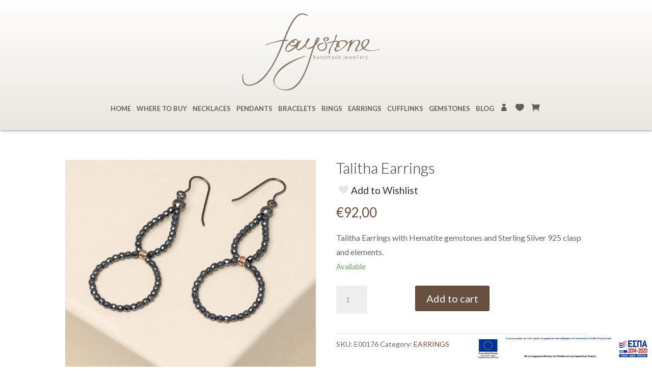

--- FILE ---
content_type: text/css
request_url: https://faystone.com/wp-content/plugins/wishlist-woocommerce/assets/css/wishlist_style.css?ver=84c0082afc17f66bd9ddcd76ff928417
body_size: 564
content:
@font-face {
    font-family: 'xoo_wishlist_button';
    src:    url('fonts/xoo_wishlist_button.eot?xr9ycy');
    src:    url('fonts/xoo_wishlist_button.eot?xr9ycy#iefix') format('embedded-opentype'),
        url('fonts/xoo_wishlist_button.ttf?xr9ycy') format('truetype'),
        url('fonts/xoo_wishlist_button.woff?xr9ycy') format('woff'),
        url('fonts/xoo_wishlist_button.svg?xr9ycy#xoo_wishlist_button') format('svg');
    font-weight: normal;
    font-style: normal;
}

.xoo_wishlist_button , .xoo-dialog-icon ,.xoo-dialog-close {
    
    /* use !important to prevent issues with browser extensions that change fonts */
    font-family: 'xoo_wishlist_button' !important;
    speak: none;
    font-style: normal;
    font-weight: normal;
    font-variant: normal;
    text-transform: none;
    line-height: 1;

    /* Better Font Rendering =========== */
    -webkit-font-smoothing: antialiased;
    -moz-osx-font-smoothing: grayscale;
    
    
}
.xoo_wishlist_add {
  color: #555555;
    text-align: center;
    margin-right: 5px;
    padding: 5px;
    font-size: 19px;
}
.xoo_wishlist_button:hover{
	cursor: pointer;
}

.xoo-wishlist-remove-cross{
	color: red;
	font-size: 13px;
	padding: 2px;
	border: 1px solid;
	float: right;
}

.icon-undo:before {
    content: "\e965";
}

.icon-heart:before {
    content: "\e9da"!important;
}
.icon-cross:before {
    content: "\ea0f"!important;
}
.clearfix:after {
   content: " "; /* Older browser do not support empty content */
   visibility: hidden;
   display: block;
   height: 0;
   clear: both;
}
.clearfix:after {
  content: "";
  display: table;
  clear: both;
}
.single .xoo_wishlist_add{
  text-align: left;
  display: inline-block;
}
.xoo-wishlist-text{
  color: #2f2f2f;
  font-weight: 400;
  display: inline-block;
  padding-left: 5px;
}
.xoo-wishlist-dialog{
    width: 380px;
    top: 0;
    left: 0;
    margin: auto;
    right: 0;
    z-index: 99999;
    display: none;
    position: fixed;
    font-family: arial;
    
}
.xoo-dialog-icon{
    width: 80px;
    float: left;
    color: red;
    font-size: 37px;
    background-color: #444;
    height: 77px;
}
.xoo-middle{
  vertical-align: middle;
    display: flex;
    justify-content: center;
    align-content: center;
    flex-direction: column;
    text-align: center;
}
.xoo-dialog-info{
    height: 77px;
    width: 300px;
    float: right;
    font-size: 17px;
    font-weight: bold;
    background-color: #333;
    color: white; 
    font-family: 'Raleway', sans-serif;
    
}
.xoo-dialog-info a{
  color: #FDF5E6;
}
.xoo-dialog-info a:hover{
  color: #CC5252;
}
.xoo-dialog-close{
    display: inline-block;
    position: absolute;
    right: 0;
    padding: 4px;
    color: #CC5252;
    cursor: pointer;
}
.xoo-wishlist-undo{
  font-size: 16px;
    position: absolute;
    left: 0;
    right: 0;
}
.xoo-wishlist-undo-icon{
  text-align: center;
}

--- FILE ---
content_type: text/css
request_url: https://faystone.com/wp-content/themes/Divi-child/style.css?ver=4.18.0
body_size: 2744
content:
/* 
 Theme Name:     Bare bones for Divi
 Author:         Divi theme examples
 Author URI:     http://www.divithemeexamples.com 
 Template:       Divi
 Version:        1.0 
*/ 


/* ----------- PUT YOUR CUSTOM CSS BELOW THIS LINE -- DO NOT EDIT ABOVE THIS LINE --------------------------- */ 


/*---------PRIMARY MENU---------------*/
#top-menu li {
    padding-right: 8px;
    font-size:13px;
}

#top-menu .menu-item-has-children > a:first-child::after,
#et-secondary-nav .menu-item-has-children > a:first-child::after {
    display: none !important;
}

#top-menu .menu-item-has-children > a:first-child,
#et-secondary-nav .menu-item-has-children > a:first-child {
    padding-right: 0px !important;
}

.et-fixed-header #top-menu li.current-menu-ancestor > a,
.et-fixed-header #top-menu li.current-menu-item > a {
	color: #000 !important;
}


#top-menu #menu-item-55 > a {
	display: inline-block;
	margin: 0;
	overflow: hidden;
	padding: 0 0 1px 0 !important;
	text-indent: -999999px;
	width: 20px;
}

#top-menu #menu-item-55 > a::after {
	/*color: #8F7F6D;*/
	content: "\e08a";
	display: inline-block;
	font-family: ETModules;
	font-size: 16px;
	font-weight: 800;
	left: 0;
	overflow: visible;
	position: absolute;
	text-indent: 0;
	top: 1px;
}

#top-menu #menu-item-305 > a {
    display: inline-block;
    margin: 0;
    overflow: hidden;
    padding: 0 0 1px 0 !important;
    text-indent: -999999px;
    width: 20px;
}

#top-menu #menu-item-305 > a::after {
	/*color: #8F7F6D;*/
	content: "\e07a";
	display: inline-block;
	font-family: ETModules;
	font-size: 16px;
	font-weight: 800;
	left: 0;
	overflow: visible;
	position: absolute;
	text-indent: 0;
	top: 1px;
}

#top-menu #menu-item-304 > a {
	display: inline-block;
	margin: 0;
	overflow: hidden;
	padding: 0 0 1px 0 !important;
	text-indent: -999999px;
	width: 20px;
}

#top-menu #menu-item-304 > a::after {
	/*color: #8F7F6D;*/
	content: "\e089" !important;
	display: inline-block;
	font-family: "ETModules" !important;
	font-size: 16px;
	font-weight: 800;
	left: 0;
	overflow: visible;
	position: absolute;
	text-indent: 0;
	top: 1px;
}

.home-teaser-slider-left .et_pb_slide {
    height: 458px !important;
}

.home-teaser-slider-right .et_pb_slide {
    height: 214px !important;
}

.et_pb_section.et_pb_section_3 .et_pb_slide_description {
    height: 340px !important;
    padding-top: 130px !important;
    padding-bottom: 130px !important;
}

.single-product #main-content .container:before {
    display: none;
}

.single-product #left-area {
    width: 100%;
    padding: 0 !important;
}

.woocommerce-cart #main-content .container:before {
    display: none;
}

.woocommerce-cart #left-area {
    width: 100%;
    padding: 0 !important;
}

.woocommerce-breadcrumb {
    display: none;
}

#main-header, #main-header.et-fixed-header {
    -webkit-box-shadow: 0 0 5px 0 rgba(0,0,0,0.6);
    box-shadow: 0 0 5px 0 rgba(0,0,0,0.6) !important;
    background: rgb(255,255,255);
    background: -moz-linear-gradient(top, rgba(255,255,255,1) 0%, rgba(234,230,223,1) 100%);
    background: -webkit-linear-gradient(top, rgba(255,255,255,1) 0%,rgba(234,230,223,1) 100%);
    background: linear-gradient(to bottom, rgba(255,255,255,1) 0%,rgba(234,230,223,1) 100%);
    filter: progid:DXImageTransform.Microsoft.gradient( startColorstr='#ffffff', endColorstr='#eae6df',GradientType=0 );
}

#main-header.et-fixed-header .logo_container {
	height: 0 !important;
}

#main-header.et-fixed-header div#et-top-navigation {
	padding-top: 30px;
}

#main-header .et-cart-info {
	display: none !important;
}


#footer-bottom {
    /*display:none;*/
    background: #684f40 !important;
}

#footer-info, #footer-info a,
#footer-copyright, #footer-copyright a {
    color: #fff !important;
}

#footer-copyright, #footer-copyright a {
	text-align: right !important;
}

#main-footer {
    background: #A2968A;
    /*
    background: rgb(127,118,109);
    background: -moz-linear-gradient(top,  rgba(127,118,109,1) 0%, rgba(162,150,138,1) 30%);
    background: -webkit-linear-gradient(top,  rgba(127,118,109,1) 0%,rgba(162,150,138,1) 30%);
    background: linear-gradient(to bottom,  rgba(127,118,109,1) 0%,rgba(162,150,138,1) 30%);
    filter: progid:DXImageTransform.Microsoft.gradient( startColorstr='#7f766d', endColorstr='#a2968a',GradientType=0 );
    */
}

#footer-widgets .footer-widget li {
    padding-left: 0 !important;
}

#footer-widgets .footer-widget li::before {
	display: none;
}

#main-footer, 
#main-footer  a,
#main-footer  li a {
    font-size: 14px;
}
#main-footer h4 {
    color: #333 !important;
    font-size: 22px;
}
#main-footer .et_pb_social_icon span {
	display: none;
}

.woocommerce #content input.button.alt:hover,
.woocommerce #respond input#submit.alt:hover,
.woocommerce a.button.alt:hover,
.woocommerce button.button.alt:hover,
.woocommerce input.button.alt:hover,
.woocommerce-page #content input.button.alt:hover,
.woocommerce-page #respond input#submit.alt:hover,
.woocommerce-page a.button.alt:hover,
.woocommerce-page button.button.alt:hover,
.woocommerce-page input.button.alt:hover {
    background: #684f40 !important;
    background-color: red !important;
    color: white !important;
    text-shadow: transparent !important;
    box-shadow: none;
    border-color: #5e473a !important;
}

.woocommerce #content input.button:hover,
.woocommerce #respond input#submit:hover,
.woocommerce a.button:hover,
.woocommerce button.button:hover,
.woocommerce input.button:hover,
.woocommerce-page #content input.button:hover,
.woocommerce-page #respond input#submit:hover,
.woocommerce-page a.button:hover, .woocommerce-page button.button:hover,
.woocommerce-page input.button:hover {
    background: #684f40 !important;
    background-color: #684f40 !important;
    color: white !important;
    text-shadow: transparent !important;
    box-shadow: none;
    border-color: #5e473a !important;
}

.woocommerce #content input.button,
.woocommerce #respond input#submit,
.woocommerce a.button,
.woocommerce button.button,
.woocommerce input.button,
.woocommerce-page #content input.button,
.woocommerce-page #respond input#submit,
.woocommerce-page a.button,
.woocommerce-page button.button,
.woocommerce-page input.button {
    background: #684f40 !important;
    color: white !important;
    text-shadow: transparent !important;
    border-color: #5e473a !important;
}

.woocommerce #content input.button.alt:hover,
.woocommerce #respond input#submit.alt:hover,
.woocommerce a.button.alt:hover,
.woocommerce button.button.alt:hover,
.woocommerce input.button.alt:hover,
.woocommerce-page #content input.button.alt:hover,
.woocommerce-page #respond input#submit.alt:hover,
.woocommerce-page a.button.alt:hover,
.woocommerce-page button.button.alt:hover,
.woocommerce-page input.button.alt:hover {
	background: #684f40 !important;
	box-shadow: none;
	text-shadow: transparent !important;
	color: white !important;
	border-color: #5e473a !important;
}

.zoomWindow {
    cursor: -moz-zoom-in !important;
    cursor: -webkit-zoom-in !important;
    cursor: zoom-in !important;
}

.fwidget {
    display: inline-block !important;
    width: 100% !important;
}
/*
.et_pb_row.et_pb_row_5.et_pb_row_4col > div {
  margin: 0 !important;
  padding: 0 !important;
  width: 25% !important;
}
*/
.et_pb_section.et_pb_section_3.et_section_regular .et_pb_promo {
    background-size: cover;
}

h1,h2 {
    font-size: 30px !important /*42px*/;
}
.woocommerce-loop-product__title,
.product .related h2 {
	font-size: 22px !important;
}

.variations .reset_variations {
    display: none !important;
}

#pa_birth-stone li:first-child {
    display: none !important;
}

.woocommerce-message {
    border: 1px solid #684F40 !important;
    background: #EAE6DF !important;
    color: #684F40 !important;
}

body.woocommerce div.product .woocommerce-tabs ul.tabs,
body.woocommerce #content-area div.product .woocommerce-tabs ul.tabs {
    background: #EAE6DF;
}

body.woocommerce div.product .woocommerce-tabs ul.tabs li,
body.woocommerce #content-area div.product .woocommerce-tabs ul.tabs li,
body.woocommerce div.product .woocommerce-tabs ul.tabs li.active,
body.woocommerce #content-area div.product .woocommerce-tabs ul.tabs li.active {
	background: #EAE6DF;
}



.xoo-wishlist-dialog {
    display: none !important;
}

.icon-heart::before {
    color: #eae6df;
}

.xoo-dialog-close {
    color: #a2968a;
    padding: 10px;
}

.xoo-dialog-info {
    background-color: #684f40;
}

.xoo_wishlist_add.xoo_wishlist_button.icon-heart.active::before {
    color: #684f40;
}

.xoo_wishlist_products .xoo_wishlist_button {
    position: absolute;
    right: 0;
    text-align: right;
    top: -20px;
}

.xoo-wishlist-text {
    font-family: "Lato",Helvetica,Arial,Lucida,sans-serif !important;
}

.single .xoo_wishlist_add {
    padding-bottom: 20px;
}

.xoo-wishlist-remove-cross {
    color: #684f40;
}

.checkout .woocommerce-error {
    /*display: none !important;*/
background:#BB0000 !important;
}

input[type="number"] {
    -moz-appearance: textfield;
}

.btn-minus {
    background-color: #684F40;
    border: 0 none;
    -webkit-border-radius: 4px 0 0 4px;
    border-radius: 4px 0 0 4px;
    color: #fff;
    display: inline-block;
    height: 49px;
    width: 30px;
    float: left;
}

.btn-plus {
    background-color: #684F40;
    border: 0 none;
    -webkit-border-radius: 0 4px 4px 0;
    border-radius: 0 4px 4px 0;
    color: #fff;
    display: inline-block;
    height: 49px;
    width: 30px;
    float: left;
}

.qty {
    display: inline-block;
    float: left;
}

.quantity {
    width: 135px !important;
    display: inline-block;
}

.et-pb-contact-message ul {
    display: none !important;
}

#billing_company_field,
#shipping_company_field {
    display: none !important;
}

.et_pb_social_media_follow li a.icon::before {
    color: #A2968A !important;
}

.et_pb_social_media_follow li a.follow_button {
    background: transparent;
}

@media all and (max-width: 980px) {
    .et_header_style_centered #logo {
        left: 0;
        max-height: 100px;
        position: absolute;
        top: 0;
    }

    #et_mobile_nav_menu .select_page {
        display: none !important;
    }

    .et_header_style_centered #main-header .mobile_nav {
        background-color: none;
        -webkit-border-radius: 0 0 0 0;
        border-radius: 0 0 0 0;
        padding: 0;
    }

    .et_header_style_centered #main-header {
        min-height: 120px;
        padding: 10px 0;
        position: fixed;
    }

    .et_header_style_centered .et_mobile_menu {
        top: 68px;
    }

    #page-container {
        padding-top: 120px !important;
    }

    #footer-copyright, #footer-copyright a {
        text-align: center !important;
    }
}



.coupon {
  width: 100%;padding-bottom:15px;
}
.wc-giftwrap {
	background: #EAE6DF;
	border-bottom: 1px solid #684F40;
	border-top: 1px solid #684F40;
	clear: both;
	margin: 30px 0;
	padding: 30px;
	text-align: left;
	float:left;
	width:100%;
}
.giftwrap_thumb img {
	width:auto !important;
}
.giftwrap_li.show_thumb > input {
	margin-right: 10px !important;
	width: auto !important;
}


.orderby option[value="popularity"],
.orderby option[value="rating"],
.orderby option[value="date"]{display:none !important}

.term-description{padding-bottom:30px;}

.collections .et_pb_promo {
	background-position: center center;
	background-size: cover;
}

.sixteen-nine{
	position: relative;
}
.sixteen-nine:before {
	display: block;
	content: "";
	width: 100%;
	padding-top: 56.25%;
}
.sixteen-nine .et_pb_slides {
	position: absolute;
	top: 0;
	left: 0;
	right: 0;
	bottom: 0;
}
.sixteen-nine .et_pb_slide{height:100%;}

/*
.et_pb_slider_0 .et_pb_slide.et_pb_slide_4{background-position:top center;}
*/

.woocommerce #content div.product div.thumbnails a, 
.woocommerce div.product div.thumbnails a, 
.woocommerce-page #content div.product div.thumbnails a, 
.woocommerce-page div.product div.thumbnails a {
	width: 100px;
	border:1px solid #D9D9D9;
}
.woocommerce-main-image {
	border:1px solid #D9D9D9;
	display:inline-block;
}
.et_header_style_centered .et_mobile_menu {
	height: 325px;
	overflow: auto;
}

.woocommerce-MyAccount-navigation-link--dashboard,
.woocommerce-MyAccount-navigation-link--downloads{
	display:none !important;
}

#tab-description h2{margin-bottom:15px;}
.woocommerce-tabs h2{font-size:28px !important; /*28px*/} 

.giftwrap_desc {
	display: inline-block !important;
	width: 200px;
	vertical-align: top;
}
.giftwrap_desc .giftwrap_descr{
	display:inline-block;
	width:100%;
	line-height:normal;
}
.giftwrap_desc .giftwrap_title{
	font-weight:bold;
	font-size:18px;
}
.giftwrap_header_wrapper h3{font-size:22px;}

.entry-featured-image-url {
	padding: 1px !important;
}
.column.size-1of2 .entry-title{font-size:24px !important;}
.et_pb_post .entry-title{font-size: 34px !important;}
.home-categories .et_pb_slide,
.collections .et_pb_promo{
	background-position:center !important;
	background-size:cover !important;
}

.postid-1715 .cart,
.postid-1710 .cart{
	margin-top:30px !important;
	display:none;
}


--- FILE ---
content_type: application/javascript
request_url: https://faystone.com/wp-content/plugins/wishlist-woocommerce/assets/js/wishlist_js.js?ver=1.0.0
body_size: 195
content:
jQuery(document).ready(function($) {
    $('.xoo-dialog-close').on('click', function() {
        $('.xoo-wishlist-dialog').slideUp('slow');
    })

    function xoo_ajax_add_wishlist(product_id){
        $.ajax({
                url: xoo_data.adminurl,
                type: 'POST',
                data: {
                    action: 'wishlist_cookie',
                    xoo_product_id: product_id
                },
            })
    }
    function xoo_ajax_remove_wishlist(product_id){
         $.ajax({
                url: xoo_data.adminurl,
                type: 'POST',
                data: {
                    action: 'wishlist_cookie',
                    xoo_remove_id: product_id
                },
            })
    }

    $("#xoo-wishlist-" + xoo_data.button_id).addClass("active");

    $('.xoo_wishlist_add').on('click', function() {
        var toggle = $(this).hasClass('active');
        var product_id = $(this).attr('post-id');
        if (toggle == false) {
            $(this).addClass('active');
            xoo_ajax_add_wishlist(product_id);
            $('.xoo-wishlist-dialog').slideDown();
            toggle = true;
        }
         else if (toggle == true) {
            $(this).removeClass('active');
           xoo_ajax_remove_wishlist(product_id);
            toggle = false;
        }
    })

    $('.xoo_wishlist_remove').on('click', function() {
        var product_id = $(this).attr('remove-id');
        var parent_height = $(this).parent().height();
        if ($(this).hasClass('xoo-wishlist-undo')) {
            $(this).siblings().fadeIn();
            xoo_ajax_add_wishlist(product_id);
            $(this).removeClass('xoo-wishlist-undo');

            $(this).children().remove();
            $(this).addClass('icon-cross xoo-wishlist-remove-cross');
             
        } else {
            $(this).siblings().fadeOut('fast');
           
            $(this).parent().css('height',parent_height);
            $(this).addClass('xoo-wishlist-undo');
            $('.xoo-wishlist-undo').css('top',parent_height/3);
            $(this).removeClass('icon-cross xoo-wishlist-remove-cross');
            $(this).html('<div class ="xoo-wishlist-undo-icon icon-undo"><br>Undo?</div>');
            xoo_ajax_remove_wishlist(product_id);
        }
    })
})

--- FILE ---
content_type: text/javascript
request_url: https://www.fashwire.com/pixels/js-min.js?id=Fashwire-451911185439154
body_size: 3688
content:
//https://www.googletagmanager.com/gtag/js?id=AW-858147219
var ifrm = document.createElement("iframe");
var domain = "www.fashwire.com";
var parsed_qs = parse_query_string();
var url = window.location.href;
var arr = url.split("/");
var client_host = arr[0] + "//" + arr[2];
function prepareFrame() {
	console.info(parsed_qs);
	ifrm.setAttribute(
		"src",
		"https://" +
			domain +
			"/users/analytics_index?id=" +
			parsed_qs.id +
			"&host=" +
			client_host
	);
	ifrm.style.width = "1px";
	ifrm.id = "ttt";
	ifrm.sandbox =
		"allow-scripts allow-same-origin allow-top-navigation allow-forms allow-popups allow-modals allow-pointer-lock allow-popups-to-escape-sandbox";

	ifrm.style.height = "1px";
	ifrm.style.visibility = "hidden";
	document.body.appendChild(ifrm);
}
prepareFrame();

function parse_query_string(query) {
	var myScript = document.getElementById("fashwire-conversion");
	var query = myScript.src.replace(/^[^\?]+\??/, "");
	var vars = query.split("&");
	var query_string = {};
	for (var i = 0; i < vars.length; i++) {
		var pair = vars[i].split("=");
		var key = decodeURIComponent(pair[0]);
		var value = decodeURIComponent(pair[1]);
		// If first entry with this name
		if (typeof query_string[key] === "undefined") {
			query_string[key] = decodeURIComponent(value);
			// If second entry with this name
		} else if (typeof query_string[key] === "string") {
			var arr = [query_string[key], decodeURIComponent(value)];
			query_string[key] = arr;
			// If third or later entry with this name
		} else {
			query_string[key].push(decodeURIComponent(value));
		}
	}
	return query_string;
}

function walkmeGetCookie(name) {
	var i,
		x,
		y,
		ARRcookies = document.cookie.split(";");
	for (i = 0; i < ARRcookies.length; i++) {
		x = ARRcookies[i].substr(0, ARRcookies[i].indexOf("="));
		y = ARRcookies[i].substr(ARRcookies[i].indexOf("=") + 1);
		x = x.replace(/^\s+|\s+$/g, "");
		if (x == name) {
			return y;
		}
	}
	return false;
}

function walkmeSaveValueInCookie(name, value) {
	var exdate = new Date();
	exdate.setTime(exdate.getTime() + 30 * 24 * 60 * 60 * 1000);
	var c_value =
		escape(value) +
		"; expires=" +
		exdate.toUTCString() +
		"; path=/;secure;SameSite=None; ";
	document.cookie = name + "=" + c_value;
}

var eventMethod = window.addEventListener ? "addEventListener" : "attachEvent";
var eventer = window[eventMethod];
var messageEvent = eventMethod == "attachEvent" ? "onmessage" : "message";
//console.log('eventMethod:  ', eventMethod);
//console.log('eventer:  ', eventer);
//console.log('messageEvent:  ', messageEvent);
// Listen to message from child window
let listenerAttached = false;
eventer(
	messageEvent,
	function (e) {
		if (!listenerAttached) {
			let meta = e?.data?.data?.name || e.data;
			if (meta != "metamask-provider") {
				walkmeSaveValueInCookie("fashwire_" + parsed_qs.id, e.data);
				walkmeSaveValueInCookie(
					"fashwire_domain_" + parsed_qs.id,
					window.location.hostname
				);
				var xhr = new XMLHttpRequest();
				xhr.open(
					"POST",
					"https://" +
						domain +
						"/users/save_purcahsed_analytics?id=" +
						parsed_qs.id,
					true
				);
				xhr.setRequestHeader(
					"Content-type",
					"application/x-www-form-urlencoded"
				);
				xhr.onload = function () {
					console.log(xhr.responseText);
				};
				xhr.send("url=" + e.data);
				var iframeWin = document.getElementById("ttt").contentWindow;
				iframeWin.postMessage(
					"fashwire_" + parsed_qs.id,
					"https://" + domain + ""
				);
				listenerAttached = true;
			}
		}
	},
	false
);
